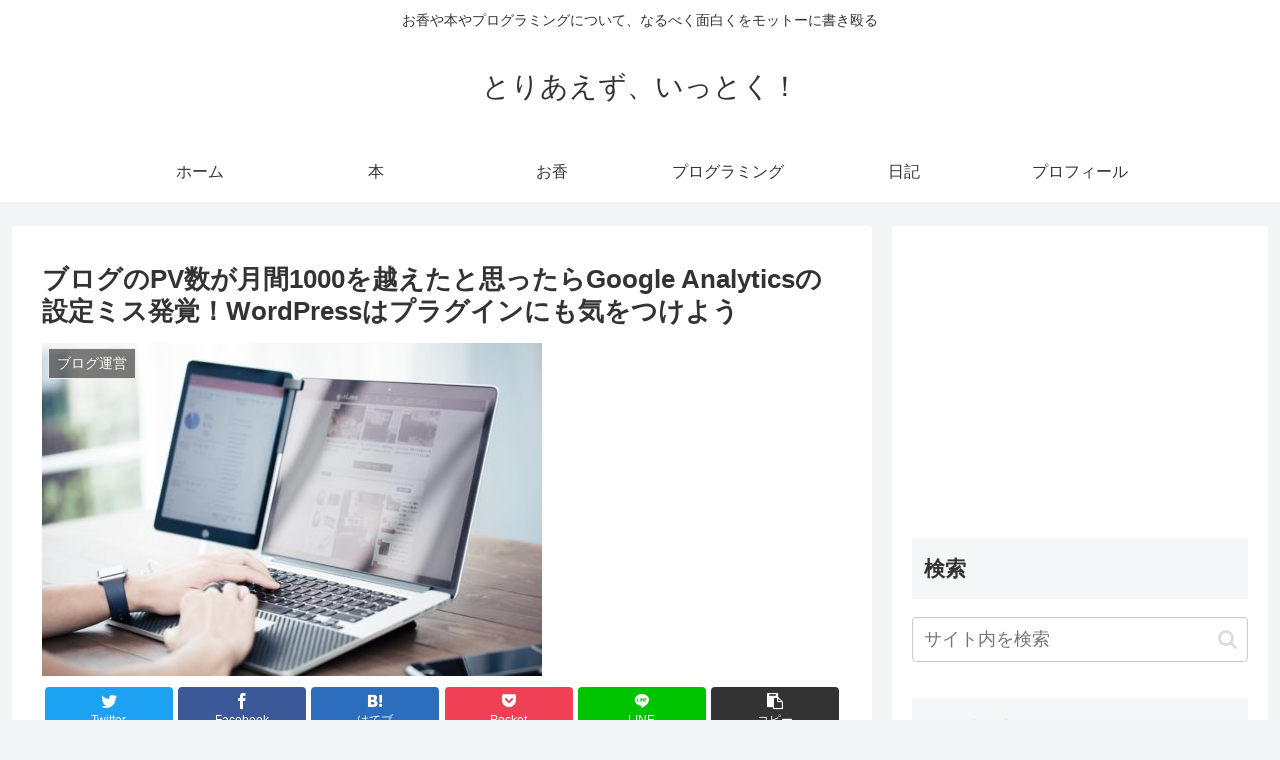

--- FILE ---
content_type: text/html; charset=utf-8
request_url: https://www.google.com/recaptcha/api2/aframe
body_size: 267
content:
<!DOCTYPE HTML><html><head><meta http-equiv="content-type" content="text/html; charset=UTF-8"></head><body><script nonce="_Xyf5SBHuBtzsBY2-wmv2g">/** Anti-fraud and anti-abuse applications only. See google.com/recaptcha */ try{var clients={'sodar':'https://pagead2.googlesyndication.com/pagead/sodar?'};window.addEventListener("message",function(a){try{if(a.source===window.parent){var b=JSON.parse(a.data);var c=clients[b['id']];if(c){var d=document.createElement('img');d.src=c+b['params']+'&rc='+(localStorage.getItem("rc::a")?sessionStorage.getItem("rc::b"):"");window.document.body.appendChild(d);sessionStorage.setItem("rc::e",parseInt(sessionStorage.getItem("rc::e")||0)+1);localStorage.setItem("rc::h",'1768581305271');}}}catch(b){}});window.parent.postMessage("_grecaptcha_ready", "*");}catch(b){}</script></body></html>